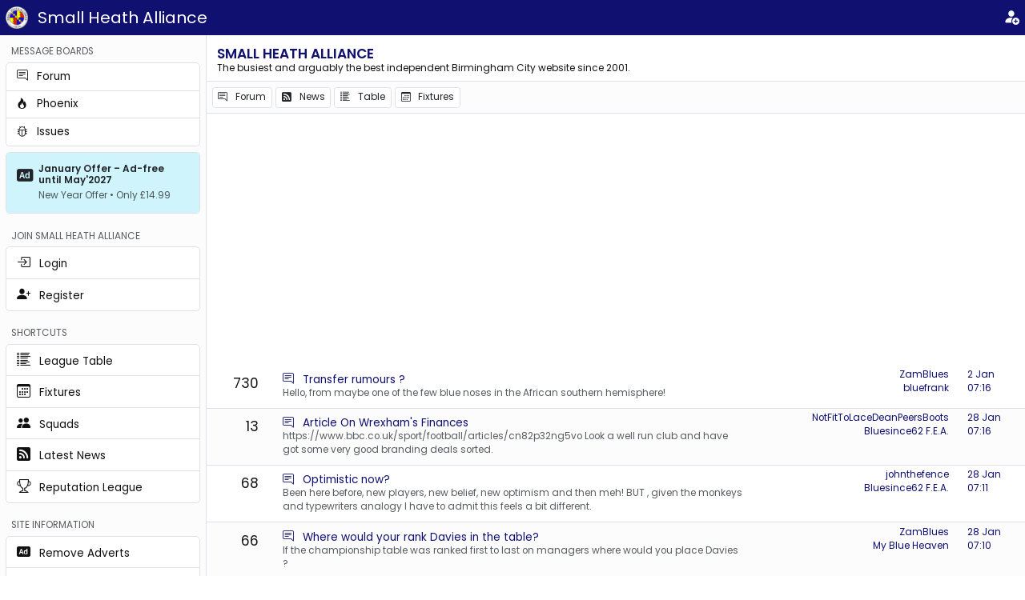

--- FILE ---
content_type: text/html; charset=UTF-8
request_url: https://www.smallheathalliance.com/read.php?1,3283592,page=1
body_size: 14061
content:
<!DOCTYPE html>
<html lang="en" data-bs-theme="light" style="font-size: 0.85rem;">

<head>
		<title>Small Heath Alliance :: Forum</title>
		<meta name="description" content="The busiest and best Birmingham City fan forum on the internet. Primarily aimed at adults, conversation here can be robust at times, sign up today and make your views heard." />

						<link rel="alternate" type="application/rss+xml" title="Birmingham City FC News" href="https://www.smallheathalliance.com/news_feed.php" />


		<meta name="verify-v1" content="hMra7tpVOllNKmAEZKSf1SwotlrrExJUzzx+lnA8Qp4=" />
		<meta name="google-site-verification" content="J71pivF3gf99QzKZr_31Fw9cRRCdGj1ov8C9EqcYtIw" />

		<link rel="publisher" href="https://plus.google.com/b/108803289234107701946/" />
		<link rel="shortcut icon" href="https://www.smallheathalliance.com/templates/bootstrap/images/favicon.ico" type="image/x-icon" />

		<meta name="apple-mobile-web-app-capable" content="yes" />
		<meta name="apple-mobile-web-app-status-bar-style" content="black" />
		<meta name="mobile-web-app-capable" content="yes" />
		<meta name="theme-color" content="#101070" />
		<meta name="viewport" content="width=device-width, initial-scale=1, user-scalable=no" />
		<meta name="format-detection" content="telephone=no" />

		<link rel="apple-touch-icon" href="https://www.smallheathalliance.com/templates/bootstrap/images/sha-logo-128.png" />
		<link rel="apple-touch-icon-precomposed" href="https://www.smallheathalliance.com/templates/bootstrap/images/sha-logo-128.png" />
		<link rel="icon" sizes="192x192" href="https://www.smallheathalliance.com/templates/bootstrap/images/sha-logo-192.png" />
		<link rel="manifest" href="/manifest.json" />

		<link rel="stylesheet" href="/assets/css/bootstrap.min.css?1178133306">
		<link rel="stylesheet" href="https://cdn.jsdelivr.net/npm/bootstrap-icons@1.11.3/font/bootstrap-icons.css">
		<style>
			.bi-forum-1::before { content: "\f25c"; }
			.bi-forum-22::before { content: "\f7f6"; }
			.bi-forum-19::before { content: "\f41e"; }
			.bi-forum-8::before { content: "\f17a"; }
			.bi-forum-9::before { content: "\f2e0"; }
			.bi-forum-10::before { content: "\F5A3"; }
			.bi-forum-2::before { content: "\f4d0"; }
			.bi-forum-12::before { content: "\f1dc"; }
						
			/* Member Mentions Styling */
			.member-mention {
				color: #0066cc !important;
				text-decoration: none;
				font-weight: 500;
				padding: 2px 6px;
				border-radius: 3px;
				background-color: rgba(0, 102, 204, 0.1);
				border: 1px solid rgba(0, 102, 204, 0.2);
				transition: all 0.2s ease;
			}

			.member-mention:hover {
				color: #004499 !important;
				background-color: rgba(0, 102, 204, 0.2);
				text-decoration: none;
				transform: translateY(-1px);
			}

			.member-mention:focus {
				outline: 2px solid rgba(0, 102, 204, 0.5);
				outline-offset: 2px;
			}

			/* Dark theme support */
			@media (prefers-color-scheme: dark) {
				.member-mention {
					color: #66aaff !important;
					background-color: rgba(102, 170, 255, 0.1);
					border-color: rgba(102, 170, 255, 0.2);
				}
				
				.member-mention:hover {
					color: #88bbff !important;
					background-color: rgba(102, 170, 255, 0.2);
				}
			}

			/* Tweet Embed Styling */
			.tweet-embed {
				margin: 15px 0;
				max-width: 550px;
			}

			.tweet-embed blockquote {
				margin: 0 !important;
			}

			/* Hide tweet embeds inside quoted posts */
			blockquote .tweet-embed {
				display: none;
			}
		</style>
					<script src="https://www.smallheathalliance.com/templates/bootstrap/js/ads.js"></script>
			<script async src="//pagead2.googlesyndication.com/pagead/js/adsbygoogle.js"></script>
			<script async src="https://fundingchoicesmessages.google.com/i/pub-8378908913344260?ers=1" nonce="4cKGCocW02iTFRBZWcOjLQ"></script>
			<script nonce="4cKGCocW02iTFRBZWcOjLQ">
				(
					function() {
						function signalGooglefcPresent() {
							if (!window.frames['googlefcPresent']) {
								if (document.body) {
									const iframe = document.createElement('iframe');
									iframe.style = 'width: 0; height: 0; border: none; z-index: -1000; left: -1000px; top: -1000px;';
									iframe.style.display = 'none';
									iframe.name = 'googlefcPresent';
									document.body.appendChild(iframe);
								} else {
									setTimeout(signalGooglefcPresent, 0);
								}
							}
						}
						signalGooglefcPresent();
					}
				)();
			</script>
				<script type="text/javascript">
			 
(adsbygoogle = window.adsbygoogle || []).push({
    google_ad_client: "ca-pub-8378908913344260",
    enable_page_level_ads: true,
		overlays: { bottom: true }
});

window.addEventListener('DOMContentLoaded', function() {
  if (window.shad !== 'ea4aec12-bab1-44c8-80cb-8e0543c5206a') {
    var add0 = document.getElementById('add0-87366016-fe5a-46f7-958a-d15d5dd09064');
    if (add0) {
      add0.innerHTML = '<div class="nice-87366016-fe5a-46f7-958a-d15d5dd09064">'
        + '<h4>Small Heath Alliance would not exist without advertising revenue.</h4>'
        + '<p>If you are a regular visitor you can subscribe to our "Ad Free" option if you really don\'t like adverts.</p>'
        + '<p><a class="button" href="/donate.php">Click here to find out more</a></p>'
        + '</div>';
    }
    
    // Remove additional ad slots
    var adIds = ['add1', 'add2', 'add3', 'add4', 'add5', 'add6', 'add7', 'add8', 'add9'];
    adIds.forEach(function(id) {
      var element = document.getElementById(id + '-87366016-fe5a-46f7-958a-d15d5dd09064');
      if (element) {
        element.remove();
      }
    });
  }
});	
		</script>
			<script>
		if ('serviceWorker' in navigator) {
			window.addEventListener('load', function() {
				navigator.serviceWorker.register('/js/service-worker.js').then(function(registration) {
					registration.update();
					console.log('ServiceWorker registered');
				}, function(err) {
					console.log('ServiceWorker registration failed: ', err);
				});
			});
		}
	</script>
	<!-- Global site tag (gtag.js) - Google Analytics -->
<script async src="https://www.googletagmanager.com/gtag/js?id=UA-5234137-2"></script>
<script>
  window.dataLayer = window.dataLayer || [];
  function gtag(){dataLayer.push(arguments);}
  gtag('js', new Date());
  gtag('config', 'UA-5234137-2');
</script></head>

<body>

<header id="site-header" class="sticky-top bg-primary p-2 d-flex justify-content-between align-items-center">
    <h1 class="h5 m-0 p-0">
        <img id="sha-logo" class="align-middle" alt="Small Heath Alliance :: Independent Birmingham City Football Club Website" title="" width="28" height="28" src="[data-uri]" />
        <a href="/" class="d-inline d-lg-none text-white fs-4 align-middle ms-2 text-decoration-none">SHA</a>
        <a href="/" class="d-none d-lg-inline text-white fs-4 align-middle ms-2 text-decoration-none">Small Heath Alliance</a>
    </h1>
            <nav class="d-flex align-items-center gap-3">
            <a href="/login.php" data-rel="login" class="text-white" aria-label="Login"><i class="bi bi-person-fill-add fs-4"></i></a>
        </nav>
    </header>
<div class="d-flex">
	<nav class="offcanvas-lg offcanvas-start bg-light-subtle border-end min-vh-lg-100" tabindex="-1" id="menu">
    <header class="offcanvas-header border-bottom d-lg-none py-2 bg-primary text-white">
        <h5 class="m-0 p-0">
            <img class="align-middle" data-bs-dismiss="offcanvas" data-bs-target="#menu" alt="Small Heath Alliance :: Independent Birmingham City Football Club Website" title="" width="28" height="28" src="[data-uri]" />
            <a href="/" class="d-inline d-lg-none text-white fs-4 align-middle ms-2 text-decoration-none">SHA</a>
            <a href="/" class="d-none d-lg-inline text-white fs-4 align-middle ms-2 text-decoration-none">Small Heath Alliance</a>
        </h5>
        <span class="text-white" data-bs-dismiss="offcanvas" data-bs-target="#menu"><i class="bi bi-x fs-5"></i></span>
    </header>
    <div class="offcanvas-body d-lg-block p-lg-2">
        <section class="mt-2">
            <h2 class="small text-uppercase text-muted ps-2">Message Boards</h2>
            <div class="list-group bg-body bg-opacity-75">
                                    <a class="list-group-item list-group-item-action w-100 text-truncate d-flex justify-content-between" href="https://www.smallheathalliance.com/list.php?1" data-rel="message-list">
                        <span title="Forum">
                            <i class="bi bi-forum-1"></i>
                            <span class="ms-2">Forum</span>
                        </span>

                                                    <span>&nbsp;</span>
                                            </a>
                                    <a class="list-group-item list-group-item-action w-100 text-truncate d-flex justify-content-between" href="https://www.smallheathalliance.com/list.php?22" data-rel="message-list">
                        <span title="Phoenix">
                            <i class="bi bi-forum-22"></i>
                            <span class="ms-2">Phoenix</span>
                        </span>

                                                    <span>&nbsp;</span>
                                            </a>
                                    <a class="list-group-item list-group-item-action w-100 text-truncate d-flex justify-content-between" href="https://www.smallheathalliance.com/list.php?12" data-rel="message-list">
                        <span title="Issues">
                            <i class="bi bi-forum-12"></i>
                            <span class="ms-2">Issues</span>
                        </span>

                                                    <span>&nbsp;</span>
                                            </a>
                            </div>
        </section>

                <section class="mt-2">
            <a href="/ad-free.php" class="text-decoration-none">
                <div class="card border">
                    <div class="card-body p-3 bg-info-subtle">
                        <div class="d-flex align-items-start">
                            <i class="bi bi-badge-ad-fill text-body fs-4 me-2"></i>
                            <div class="flex-grow-1">
                                <h6 class="card-title fw-bold mb-1 small text-body">January Offer – Ad-free until May'2027</h6>
                                <p class="card-text small text-muted mb-0">New Year Offer • Only £14.99</p>
                            </div>
                        </div>
                    </div>
                </div>
            </a>
        </section>
        
                <section class="mt-4">
            <h2 class="small text-uppercase text-muted ps-2">Join Small Heath Alliance</h2>
            <div class="list-group bg-body bg-opacity-75">
                <a class="list-group-item list-group-item-action w-100 text-truncate" href="/login.php">
                    <i class="bi bi-box-arrow-in-right fs-5"></i>
                    <span class="ms-2 fs-6">Login</span>
                </a>
                <a class="list-group-item list-group-item-action w-100 text-truncate" href="/register.php">
                    <i class="bi bi-person-plus-fill fs-5"></i>
                    <span class="ms-2 fs-6">Register</span>
                </a>
            </div>
        </section>
        
        
        <section class="my-4">
            <h2 class="small text-uppercase text-muted ps-2">Shortcuts</h2>
            <div class="list-group bg-body bg-opacity-75">
                <a class="list-group-item list-group-item-action w-100 text-truncate" href="/league-table.php" data-rel="table">
                    <i class="bi bi-list-columns-reverse fs-5"></i>
                    <span class="ms-2 fs-6">League Table</span>
                </a>
                <a class="list-group-item list-group-item-action w-100 text-truncate" href="/results.php" data-rel="settings">
                    <i class="bi bi-calendar3 fs-5"></i>
                    <span class="ms-2 fs-6">Fixtures</span>
                </a>
                <a class="list-group-item list-group-item-action w-100 text-truncate" href="/squad.php" data-rel="squad">
                    <i class="bi bi-people-fill fs-5"></i>
                    <span class="ms-2 fs-6">Squads</span>
                </a>
                <a class="list-group-item list-group-item-action w-100 text-truncate" href="/news.php" data-rel="news">
                    <i class="bi bi-rss-fill fs-5"></i>
                    <span class="ms-2 fs-6">Latest News</span>
                </a>
                                
                                <a class="list-group-item list-group-item-action w-100 text-truncate" href="/reputation-league.php" data-rel="reputation">
                    <i class="bi bi-trophy fs-5"></i>
                    <span class="ms-2 fs-6">Reputation League</span>
                </a>
            </div>
        </section>

        
        <section class="mb-4">
            <h2 class="small text-uppercase text-muted ps-2">Site Information</h2>
            <div class="list-group bg-body bg-opacity-75">
                <a class="list-group-item list-group-item-action w-100 text-truncate" href="/ad-free.php">
                    <i class="bi bi-badge-ad-fill fs-5"></i>
                    <span class="ms-2 fs-6">Remove Adverts</span>
                </a>
                <a class="list-group-item list-group-item-action w-100 text-truncate" href="/cookies.php">
                    <i class="bi bi-shield-lock fs-5"></i>
                    <span class="ms-2 fs-6">Privacy &#38; Data Protection</span>
                </a>
                <a class="list-group-item list-group-item-action w-100 text-truncate" href="/copyright.php">
                    <i class="bi bi-c-circle fs-5"></i>
                    <span class="ms-2 fs-6">Small Heath Alliance</span>
                </a>
            </div>
        </section>

        <ul class="small text-uppercase text-muted">
            <li>2026-01-29 07:18:45 +00:00</li>
            <li>3.144.154.76</li>
        </ul>

    </div>
</nav>	<main class="container-fluid p-0">
			

<div class="alert alert-danger" role="alert">
    <i class="bi bi-exclamation-triangle me-2"></i>
    <strong>Error:</strong> Sorry, the message you have requested could not be found.</div>
<script>
    window.onload = function() {
        setTimeout(function() {
        document.location.href = '/';
        }, 1000);
    };  
</script>
	<blockquote id="add1-87366016-fe5a-46f7-958a-d15d5dd09064">
		<div><div class="container">
    <div class="row justify-content-center">
        <div class="col-12 col-lg-10">
            <div class="text-center my-3">
                <ins class="adsbygoogle"
                     style="display:block;max-width:970px;margin:0 auto;"
                     data-ad-client="ca-pub-8378908913344260"
                     data-ad-slot="5401053399"
                     data-ad-format="auto"
                     data-full-width-responsive="true"></ins>
                <script>(adsbygoogle = window.adsbygoogle || []).push({});</script>
            </div>
        </div>
    </div>
</div></div>
	</blockquote>

</main>
</div>

<!-- Member Search Modal -->
<div class="modal fade" id="memberSearchModal" tabindex="-1" aria-labelledby="memberSearchModalLabel" aria-hidden="true">
	<div class="modal-dialog modal-lg">
		<div class="modal-content">
			<div class="modal-header">
				<h5 class="modal-title" id="memberSearchModalLabel">
					<i class="bi bi-person-plus me-2"></i>
					Mention Member
				</h5>
				<button type="button" class="btn-close" data-bs-dismiss="modal" aria-label="Close"></button>
			</div>
			<div class="modal-body">
				<div class="mb-3">
					<label for="memberSearchInput" class="form-label">Search for a member:</label>
					<input type="text" class="form-control" id="memberSearchInput" 
						placeholder="Type at least 2 characters to search..." autocomplete="off">
				</div>
				<div id="memberSearchResults" class="list-group" style="max-height: 300px; overflow-y: auto;">
					<!-- Search results will be populated here -->
				</div>
				<div id="memberSearchMessage" class="text-muted text-center py-4" style="display: none;">
					Start typing to search for members...
				</div>
			</div>
		</div>
	</div>
</div>

<script src="https://cdn.jsdelivr.net/npm/bootstrap@5.3.3/dist/js/bootstrap.bundle.min.js"></script>
<script src="/assets/js/init.js?568566887"></script>
<style>
	
	:root[data-bs-theme="dark"] {
		--bs-danger-rgb: 240, 64, 64;
		--bs-danger: #f04040;
		--bs-success-rgb: 64, 240, 64;
		--bs-success: #40f040;
	}


	.card-body blockquote {
		border-left: 0.15rem solid #101070;
		padding-left: 1rem;
		margin-left: 0;
		margin-top: 1rem;
	}

	.card-body blockquote blockquote {
		display: none;
	}	
</style>
</body>
</html>

--- FILE ---
content_type: text/html; charset=utf-8
request_url: https://www.google.com/recaptcha/api2/aframe
body_size: 267
content:
<!DOCTYPE HTML><html><head><meta http-equiv="content-type" content="text/html; charset=UTF-8"></head><body><script nonce="3pSSrGhIJW1Uz14u7Eipww">/** Anti-fraud and anti-abuse applications only. See google.com/recaptcha */ try{var clients={'sodar':'https://pagead2.googlesyndication.com/pagead/sodar?'};window.addEventListener("message",function(a){try{if(a.source===window.parent){var b=JSON.parse(a.data);var c=clients[b['id']];if(c){var d=document.createElement('img');d.src=c+b['params']+'&rc='+(localStorage.getItem("rc::a")?sessionStorage.getItem("rc::b"):"");window.document.body.appendChild(d);sessionStorage.setItem("rc::e",parseInt(sessionStorage.getItem("rc::e")||0)+1);localStorage.setItem("rc::h",'1769671128268');}}}catch(b){}});window.parent.postMessage("_grecaptcha_ready", "*");}catch(b){}</script></body></html>

--- FILE ---
content_type: text/html; charset=UTF-8
request_url: https://www.smallheathalliance.com/
body_size: 18027
content:
<!DOCTYPE html>
<html lang="en" data-bs-theme="light" style="font-size: 0.85rem;">

<head>
		<title>Small Heath Alliance :: Independent Birmingham City Football Club Website</title>
		<meta name="description" content="" />

						<link rel="alternate" type="application/rss+xml" title="Birmingham City FC News" href="https://www.smallheathalliance.com/news_feed.php" />


		<meta name="verify-v1" content="hMra7tpVOllNKmAEZKSf1SwotlrrExJUzzx+lnA8Qp4=" />
		<meta name="google-site-verification" content="J71pivF3gf99QzKZr_31Fw9cRRCdGj1ov8C9EqcYtIw" />

		<link rel="publisher" href="https://plus.google.com/b/108803289234107701946/" />
		<link rel="shortcut icon" href="https://www.smallheathalliance.com/templates/bootstrap/images/favicon.ico" type="image/x-icon" />

		<meta name="apple-mobile-web-app-capable" content="yes" />
		<meta name="apple-mobile-web-app-status-bar-style" content="black" />
		<meta name="mobile-web-app-capable" content="yes" />
		<meta name="theme-color" content="#101070" />
		<meta name="viewport" content="width=device-width, initial-scale=1, user-scalable=no" />
		<meta name="format-detection" content="telephone=no" />

		<link rel="apple-touch-icon" href="https://www.smallheathalliance.com/templates/bootstrap/images/sha-logo-128.png" />
		<link rel="apple-touch-icon-precomposed" href="https://www.smallheathalliance.com/templates/bootstrap/images/sha-logo-128.png" />
		<link rel="icon" sizes="192x192" href="https://www.smallheathalliance.com/templates/bootstrap/images/sha-logo-192.png" />
		<link rel="manifest" href="/manifest.json" />

		<link rel="stylesheet" href="/assets/css/bootstrap.min.css?1178133306">
		<link rel="stylesheet" href="https://cdn.jsdelivr.net/npm/bootstrap-icons@1.11.3/font/bootstrap-icons.css">
		<style>
			.bi-forum-1::before { content: "\f25c"; }
			.bi-forum-22::before { content: "\f7f6"; }
			.bi-forum-19::before { content: "\f41e"; }
			.bi-forum-8::before { content: "\f17a"; }
			.bi-forum-9::before { content: "\f2e0"; }
			.bi-forum-10::before { content: "\F5A3"; }
			.bi-forum-2::before { content: "\f4d0"; }
			.bi-forum-12::before { content: "\f1dc"; }
						
			/* Member Mentions Styling */
			.member-mention {
				color: #0066cc !important;
				text-decoration: none;
				font-weight: 500;
				padding: 2px 6px;
				border-radius: 3px;
				background-color: rgba(0, 102, 204, 0.1);
				border: 1px solid rgba(0, 102, 204, 0.2);
				transition: all 0.2s ease;
			}

			.member-mention:hover {
				color: #004499 !important;
				background-color: rgba(0, 102, 204, 0.2);
				text-decoration: none;
				transform: translateY(-1px);
			}

			.member-mention:focus {
				outline: 2px solid rgba(0, 102, 204, 0.5);
				outline-offset: 2px;
			}

			/* Dark theme support */
			@media (prefers-color-scheme: dark) {
				.member-mention {
					color: #66aaff !important;
					background-color: rgba(102, 170, 255, 0.1);
					border-color: rgba(102, 170, 255, 0.2);
				}
				
				.member-mention:hover {
					color: #88bbff !important;
					background-color: rgba(102, 170, 255, 0.2);
				}
			}

			/* Tweet Embed Styling */
			.tweet-embed {
				margin: 15px 0;
				max-width: 550px;
			}

			.tweet-embed blockquote {
				margin: 0 !important;
			}

			/* Hide tweet embeds inside quoted posts */
			blockquote .tweet-embed {
				display: none;
			}
		</style>
					<script src="https://www.smallheathalliance.com/templates/bootstrap/js/ads.js"></script>
			<script async src="//pagead2.googlesyndication.com/pagead/js/adsbygoogle.js"></script>
			<script async src="https://fundingchoicesmessages.google.com/i/pub-8378908913344260?ers=1" nonce="4cKGCocW02iTFRBZWcOjLQ"></script>
			<script nonce="4cKGCocW02iTFRBZWcOjLQ">
				(
					function() {
						function signalGooglefcPresent() {
							if (!window.frames['googlefcPresent']) {
								if (document.body) {
									const iframe = document.createElement('iframe');
									iframe.style = 'width: 0; height: 0; border: none; z-index: -1000; left: -1000px; top: -1000px;';
									iframe.style.display = 'none';
									iframe.name = 'googlefcPresent';
									document.body.appendChild(iframe);
								} else {
									setTimeout(signalGooglefcPresent, 0);
								}
							}
						}
						signalGooglefcPresent();
					}
				)();
			</script>
				<script type="text/javascript">
			 
(adsbygoogle = window.adsbygoogle || []).push({
    google_ad_client: "ca-pub-8378908913344260",
    enable_page_level_ads: true,
		overlays: { bottom: true }
});

window.addEventListener('DOMContentLoaded', function() {
  if (window.shad !== 'ea4aec12-bab1-44c8-80cb-8e0543c5206a') {
    var add0 = document.getElementById('add0-d2c05788-39ba-479f-8bfa-a27ab83fea5f');
    if (add0) {
      add0.innerHTML = '<div class="nice-d2c05788-39ba-479f-8bfa-a27ab83fea5f">'
        + '<h4>Small Heath Alliance would not exist without advertising revenue.</h4>'
        + '<p>If you are a regular visitor you can subscribe to our "Ad Free" option if you really don\'t like adverts.</p>'
        + '<p><a class="button" href="/donate.php">Click here to find out more</a></p>'
        + '</div>';
    }
    
    // Remove additional ad slots
    var adIds = ['add1', 'add2', 'add3', 'add4', 'add5', 'add6', 'add7', 'add8', 'add9'];
    adIds.forEach(function(id) {
      var element = document.getElementById(id + '-d2c05788-39ba-479f-8bfa-a27ab83fea5f');
      if (element) {
        element.remove();
      }
    });
  }
});	
		</script>
			<script>
		if ('serviceWorker' in navigator) {
			window.addEventListener('load', function() {
				navigator.serviceWorker.register('/js/service-worker.js').then(function(registration) {
					registration.update();
					console.log('ServiceWorker registered');
				}, function(err) {
					console.log('ServiceWorker registration failed: ', err);
				});
			});
		}
	</script>
	<!-- Global site tag (gtag.js) - Google Analytics -->
<script async src="https://www.googletagmanager.com/gtag/js?id=UA-5234137-2"></script>
<script>
  window.dataLayer = window.dataLayer || [];
  function gtag(){dataLayer.push(arguments);}
  gtag('js', new Date());
  gtag('config', 'UA-5234137-2');
</script></head>

<body>

<header id="site-header" class="sticky-top bg-primary p-2 d-flex justify-content-between align-items-center">
    <h1 class="h5 m-0 p-0">
        <img id="sha-logo" class="align-middle" alt="Small Heath Alliance :: Independent Birmingham City Football Club Website" title="" width="28" height="28" src="[data-uri]" />
        <a href="/" class="d-inline d-lg-none text-white fs-4 align-middle ms-2 text-decoration-none">SHA</a>
        <a href="/" class="d-none d-lg-inline text-white fs-4 align-middle ms-2 text-decoration-none">Small Heath Alliance</a>
    </h1>
            <nav class="d-flex align-items-center gap-3">
            <a href="/login.php" data-rel="login" class="text-white" aria-label="Login"><i class="bi bi-person-fill-add fs-4"></i></a>
        </nav>
    </header>
<div class="d-flex">
	<nav class="offcanvas-lg offcanvas-start bg-light-subtle border-end min-vh-lg-100" tabindex="-1" id="menu">
    <header class="offcanvas-header border-bottom d-lg-none py-2 bg-primary text-white">
        <h5 class="m-0 p-0">
            <img class="align-middle" data-bs-dismiss="offcanvas" data-bs-target="#menu" alt="Small Heath Alliance :: Independent Birmingham City Football Club Website" title="" width="28" height="28" src="[data-uri]" />
            <a href="/" class="d-inline d-lg-none text-white fs-4 align-middle ms-2 text-decoration-none">SHA</a>
            <a href="/" class="d-none d-lg-inline text-white fs-4 align-middle ms-2 text-decoration-none">Small Heath Alliance</a>
        </h5>
        <span class="text-white" data-bs-dismiss="offcanvas" data-bs-target="#menu"><i class="bi bi-x fs-5"></i></span>
    </header>
    <div class="offcanvas-body d-lg-block p-lg-2">
        <section class="mt-2">
            <h2 class="small text-uppercase text-muted ps-2">Message Boards</h2>
            <div class="list-group bg-body bg-opacity-75">
                                    <a class="list-group-item list-group-item-action w-100 text-truncate d-flex justify-content-between" href="https://www.smallheathalliance.com/list.php?1" data-rel="message-list">
                        <span title="Forum">
                            <i class="bi bi-forum-1"></i>
                            <span class="ms-2">Forum</span>
                        </span>

                                                    <span>&nbsp;</span>
                                            </a>
                                    <a class="list-group-item list-group-item-action w-100 text-truncate d-flex justify-content-between" href="https://www.smallheathalliance.com/list.php?22" data-rel="message-list">
                        <span title="Phoenix">
                            <i class="bi bi-forum-22"></i>
                            <span class="ms-2">Phoenix</span>
                        </span>

                                                    <span>&nbsp;</span>
                                            </a>
                                    <a class="list-group-item list-group-item-action w-100 text-truncate d-flex justify-content-between" href="https://www.smallheathalliance.com/list.php?12" data-rel="message-list">
                        <span title="Issues">
                            <i class="bi bi-forum-12"></i>
                            <span class="ms-2">Issues</span>
                        </span>

                                                    <span>&nbsp;</span>
                                            </a>
                            </div>
        </section>

                <section class="mt-2">
            <a href="/ad-free.php" class="text-decoration-none">
                <div class="card border">
                    <div class="card-body p-3 bg-info-subtle">
                        <div class="d-flex align-items-start">
                            <i class="bi bi-badge-ad-fill text-body fs-4 me-2"></i>
                            <div class="flex-grow-1">
                                <h6 class="card-title fw-bold mb-1 small text-body">January Offer – Ad-free until May'2027</h6>
                                <p class="card-text small text-muted mb-0">New Year Offer • Only £14.99</p>
                            </div>
                        </div>
                    </div>
                </div>
            </a>
        </section>
        
                <section class="mt-4">
            <h2 class="small text-uppercase text-muted ps-2">Join Small Heath Alliance</h2>
            <div class="list-group bg-body bg-opacity-75">
                <a class="list-group-item list-group-item-action w-100 text-truncate" href="/login.php">
                    <i class="bi bi-box-arrow-in-right fs-5"></i>
                    <span class="ms-2 fs-6">Login</span>
                </a>
                <a class="list-group-item list-group-item-action w-100 text-truncate" href="/register.php">
                    <i class="bi bi-person-plus-fill fs-5"></i>
                    <span class="ms-2 fs-6">Register</span>
                </a>
            </div>
        </section>
        
        
        <section class="my-4">
            <h2 class="small text-uppercase text-muted ps-2">Shortcuts</h2>
            <div class="list-group bg-body bg-opacity-75">
                <a class="list-group-item list-group-item-action w-100 text-truncate" href="/league-table.php" data-rel="table">
                    <i class="bi bi-list-columns-reverse fs-5"></i>
                    <span class="ms-2 fs-6">League Table</span>
                </a>
                <a class="list-group-item list-group-item-action w-100 text-truncate" href="/results.php" data-rel="settings">
                    <i class="bi bi-calendar3 fs-5"></i>
                    <span class="ms-2 fs-6">Fixtures</span>
                </a>
                <a class="list-group-item list-group-item-action w-100 text-truncate" href="/squad.php" data-rel="squad">
                    <i class="bi bi-people-fill fs-5"></i>
                    <span class="ms-2 fs-6">Squads</span>
                </a>
                <a class="list-group-item list-group-item-action w-100 text-truncate" href="/news.php" data-rel="news">
                    <i class="bi bi-rss-fill fs-5"></i>
                    <span class="ms-2 fs-6">Latest News</span>
                </a>
                                
                                <a class="list-group-item list-group-item-action w-100 text-truncate" href="/reputation-league.php" data-rel="reputation">
                    <i class="bi bi-trophy fs-5"></i>
                    <span class="ms-2 fs-6">Reputation League</span>
                </a>
            </div>
        </section>

        
        <section class="mb-4">
            <h2 class="small text-uppercase text-muted ps-2">Site Information</h2>
            <div class="list-group bg-body bg-opacity-75">
                <a class="list-group-item list-group-item-action w-100 text-truncate" href="/ad-free.php">
                    <i class="bi bi-badge-ad-fill fs-5"></i>
                    <span class="ms-2 fs-6">Remove Adverts</span>
                </a>
                <a class="list-group-item list-group-item-action w-100 text-truncate" href="/cookies.php">
                    <i class="bi bi-shield-lock fs-5"></i>
                    <span class="ms-2 fs-6">Privacy &#38; Data Protection</span>
                </a>
                <a class="list-group-item list-group-item-action w-100 text-truncate" href="/copyright.php">
                    <i class="bi bi-c-circle fs-5"></i>
                    <span class="ms-2 fs-6">Small Heath Alliance</span>
                </a>
            </div>
        </section>

        <ul class="small text-uppercase text-muted">
            <li>2026-01-29 07:18:49 +00:00</li>
            <li>3.144.154.76</li>
        </ul>

    </div>
</nav>	<main class="container-fluid p-0">
			

<header id="page-header" class="p-3 pb-2  border-bottom sticky-top bg-body" style="z-index: 1019;">
	<h2 class="h5 m-0 fw-bold"><a class="text-decoration-none text-uppercase" href="/list.php?0" data-rel="forum">Small Heath Alliance</span></a></h2>
	<p class="small m-0">
		The busiest and arguably the best independent Birmingham City website since 2001.	</p>
</header>

<nav id="page-nav" class="bg-light-subtle  border-bottom mb-2 p-2 align-items-center sticky-top" style="z-index: 1018;">
	<a class="btn btn-sm border bg-body text-body" href="https://www.smallheathalliance.com/list.php?1" data-rel="message-list">
		<i class="bi bi-forum-1"></i>
		<span class="ms-2">Forum</span>
	</a>
	<a class="btn btn-sm border bg-body text-body" href="/news.php" data-rel="message-list">
		<i class="bi bi-rss-fill"></i>
		<span class="ms-2">News</span>			
	</a>
	<a class="btn btn-sm border bg-body text-body" href="/league-table.php" data-rel="message-list">
		<i class="bi bi-list-columns-reverse"></i>
		<span class="ms-2">Table</span>			
	</a>
	<a class="btn btn-sm border bg-body text-body" href="/results.php" data-rel="message-list">
		<i class="bi bi-calendar3"></i>
		<span class="ms-2">Fixtures</span>			
	</a>
</nav>



<section class="container-fluid mb-3">
					<aside class="row">
					<div class="col-12 row-d2c05788-39ba-479f-8bfa-a27ab83fea5f" id="add2-d2c05788-39ba-479f-8bfa-a27ab83fea5f" class="">
						<div><div class="container">
    <div class="row justify-content-center">
        <div class="col-12 col-lg-8">
            <div class="text-center my-3">
                <ins class="adsbygoogle"
                     style="display:block;max-width:728px;margin:0 auto;"
                     data-ad-client="ca-pub-8378908913344260"
                     data-ad-slot="5401053399"
                     data-ad-format="auto"
                     data-full-width-responsive="true"></ins>
                <script>(adsbygoogle = window.adsbygoogle || []).push({});</script>
            </div>
        </div>
    </div>
</div></div>
					</div>
				</aside>
						<article class="row py-1 border-bottom ">
				<div class="fs-5 p-2 pe-4 text-end align-middle col-2 order-2 col-lg-1 order-lg-1">730</div>
				<div class="align-middle py-2 col-10 order-1 col-lg-7 order-lg-2">
					<h4 class="fs-6 m-0" data-post-count="730" data-new="false">
						<a class="me-2 text-decoration-none " href="https://www.smallheathalliance.com/list.php?1" title="Forum" data-rel="message-list"><i class="bi bi-forum-1"></i></a>
						<a class="text-decoration-none  " href="https://www.smallheathalliance.com/read.php?1,3938460">Transfer rumours ?</a>
											</h4>
					<p class="small fw-normal text-muted m-0 d-none d-lg-block">
						Hello, from maybe one of the few blue noses in the African southern hemisphere!					</p>
				</div>
				<div class="col-9 col-lg-3 text-start text-lg-end order-3">
					<p class="small fw-normal text-muted m-0">
						<span class="text-uppercase text-muted d-lg-none">Started By</span>
						<a class="text-decoration-none " href="https://www.smallheathalliance.com/read.php?1,3938460"><span class="first-author">ZamBlues</span></a>
					</p>
					<p class="small fw-normal text-muted m-0">
												<span class="text-uppercase text-muted d-lg-none">Last Reply By</span>
						<a class="text-decoration-none " href="https://www.smallheathalliance.com/read.php?1,3938460,3959995#msg-3959995"><span class="last-author">bluefrank</span></a>
											</p>
				</div>
				<div class="col-3 col-lg-1 text-end text-lg-start ps-3 order-4">
					<p class="small fw-normal text-muted m-0">
						<a class="text-decoration-none " href="https://www.smallheathalliance.com/read.php?1,3938460"><span class="first-time" data-timetype="date"> 2 Jan</span></a>
					</p>
					<p class="small fw-normal text-muted m-0">
						<a class="text-decoration-none " href="https://www.smallheathalliance.com/read.php?1,3938460,3959995#msg-3959995"> <span class="last-time" data-timetype="time">07:16</span></a>					</p>
				</div>
			</article>
				<article class="row py-1 border-bottom bg-light-subtle">
				<div class="fs-5 p-2 pe-4 text-end align-middle col-2 order-2 col-lg-1 order-lg-1">13</div>
				<div class="align-middle py-2 col-10 order-1 col-lg-7 order-lg-2">
					<h4 class="fs-6 m-0" data-post-count="13" data-new="false">
						<a class="me-2 text-decoration-none alt" href="https://www.smallheathalliance.com/list.php?1" title="Forum" data-rel="message-list"><i class="bi bi-forum-1"></i></a>
						<a class="text-decoration-none  alt" href="https://www.smallheathalliance.com/read.php?1,3959644">Article On Wrexham's Finances</a>
											</h4>
					<p class="small fw-normal text-muted m-0 d-none d-lg-block">
						https://www.bbc.co.uk/sport/football/articles/cn82p32ng5vo  Look a well run club and have got some very good branding deals sorted.					</p>
				</div>
				<div class="col-9 col-lg-3 text-start text-lg-end order-3">
					<p class="small fw-normal text-muted m-0">
						<span class="text-uppercase text-muted d-lg-none">Started By</span>
						<a class="text-decoration-none alt" href="https://www.smallheathalliance.com/read.php?1,3959644"><span class="first-author">NotFitToLaceDeanPeersBoots</span></a>
					</p>
					<p class="small fw-normal text-muted m-0">
												<span class="text-uppercase text-muted d-lg-none">Last Reply By</span>
						<a class="text-decoration-none alt" href="https://www.smallheathalliance.com/read.php?1,3959644,3959994#msg-3959994"><span class="last-author">Bluesince62 F.E.A.</span></a>
											</p>
				</div>
				<div class="col-3 col-lg-1 text-end text-lg-start ps-3 order-4">
					<p class="small fw-normal text-muted m-0">
						<a class="text-decoration-none alt" href="https://www.smallheathalliance.com/read.php?1,3959644"><span class="first-time" data-timetype="date">28 Jan</span></a>
					</p>
					<p class="small fw-normal text-muted m-0">
						<a class="text-decoration-none alt" href="https://www.smallheathalliance.com/read.php?1,3959644,3959994#msg-3959994"> <span class="last-time" data-timetype="time">07:16</span></a>					</p>
				</div>
			</article>
				<article class="row py-1 border-bottom ">
				<div class="fs-5 p-2 pe-4 text-end align-middle col-2 order-2 col-lg-1 order-lg-1">68</div>
				<div class="align-middle py-2 col-10 order-1 col-lg-7 order-lg-2">
					<h4 class="fs-6 m-0" data-post-count="68" data-new="false">
						<a class="me-2 text-decoration-none " href="https://www.smallheathalliance.com/list.php?1" title="Forum" data-rel="message-list"><i class="bi bi-forum-1"></i></a>
						<a class="text-decoration-none  " href="https://www.smallheathalliance.com/read.php?1,3959344">Optimistic now?</a>
											</h4>
					<p class="small fw-normal text-muted m-0 d-none d-lg-block">
						Been here before, new players, new belief, new optimism and then meh!  BUT , given the monkeys and typewriters analogy l have to admit this feels a bit different.					</p>
				</div>
				<div class="col-9 col-lg-3 text-start text-lg-end order-3">
					<p class="small fw-normal text-muted m-0">
						<span class="text-uppercase text-muted d-lg-none">Started By</span>
						<a class="text-decoration-none " href="https://www.smallheathalliance.com/read.php?1,3959344"><span class="first-author">johnthefence</span></a>
					</p>
					<p class="small fw-normal text-muted m-0">
												<span class="text-uppercase text-muted d-lg-none">Last Reply By</span>
						<a class="text-decoration-none " href="https://www.smallheathalliance.com/read.php?1,3959344,3959993#msg-3959993"><span class="last-author">Bluesince62 F.E.A.</span></a>
											</p>
				</div>
				<div class="col-3 col-lg-1 text-end text-lg-start ps-3 order-4">
					<p class="small fw-normal text-muted m-0">
						<a class="text-decoration-none " href="https://www.smallheathalliance.com/read.php?1,3959344"><span class="first-time" data-timetype="date">28 Jan</span></a>
					</p>
					<p class="small fw-normal text-muted m-0">
						<a class="text-decoration-none " href="https://www.smallheathalliance.com/read.php?1,3959344,3959993#msg-3959993"> <span class="last-time" data-timetype="time">07:11</span></a>					</p>
				</div>
			</article>
				<article class="row py-1 border-bottom bg-light-subtle">
				<div class="fs-5 p-2 pe-4 text-end align-middle col-2 order-2 col-lg-1 order-lg-1">66</div>
				<div class="align-middle py-2 col-10 order-1 col-lg-7 order-lg-2">
					<h4 class="fs-6 m-0" data-post-count="66" data-new="false">
						<a class="me-2 text-decoration-none alt" href="https://www.smallheathalliance.com/list.php?1" title="Forum" data-rel="message-list"><i class="bi bi-forum-1"></i></a>
						<a class="text-decoration-none  alt" href="https://www.smallheathalliance.com/read.php?1,3959471">Where would your rank Davies in the table?</a>
											</h4>
					<p class="small fw-normal text-muted m-0 d-none d-lg-block">
						If the championship table was ranked first to last on managers where would you place Davies ?					</p>
				</div>
				<div class="col-9 col-lg-3 text-start text-lg-end order-3">
					<p class="small fw-normal text-muted m-0">
						<span class="text-uppercase text-muted d-lg-none">Started By</span>
						<a class="text-decoration-none alt" href="https://www.smallheathalliance.com/read.php?1,3959471"><span class="first-author">ZamBlues</span></a>
					</p>
					<p class="small fw-normal text-muted m-0">
												<span class="text-uppercase text-muted d-lg-none">Last Reply By</span>
						<a class="text-decoration-none alt" href="https://www.smallheathalliance.com/read.php?1,3959471,3959992#msg-3959992"><span class="last-author">My Blue Heaven</span></a>
											</p>
				</div>
				<div class="col-3 col-lg-1 text-end text-lg-start ps-3 order-4">
					<p class="small fw-normal text-muted m-0">
						<a class="text-decoration-none alt" href="https://www.smallheathalliance.com/read.php?1,3959471"><span class="first-time" data-timetype="date">28 Jan</span></a>
					</p>
					<p class="small fw-normal text-muted m-0">
						<a class="text-decoration-none alt" href="https://www.smallheathalliance.com/read.php?1,3959471,3959992#msg-3959992"> <span class="last-time" data-timetype="time">07:10</span></a>					</p>
				</div>
			</article>
				<article class="row py-1 border-bottom ">
				<div class="fs-5 p-2 pe-4 text-end align-middle col-2 order-2 col-lg-1 order-lg-1">1</div>
				<div class="align-middle py-2 col-10 order-1 col-lg-7 order-lg-2">
					<h4 class="fs-6 m-0"  data-new="false">
						<a class="me-2 text-decoration-none text-success" href="https://www.smallheathalliance.com/list.php?1" title="Forum" data-rel="message-list"><i class="bi bi-forum-1"></i></a>
						<a class="text-decoration-none  text-success" href="https://www.smallheathalliance.com/read.php?1,3959990">Chris Davies can name mouth-watering Birmingham City XI as Tom Wagner comes up with transfer goods</a>
											</h4>
					<p class="small fw-normal text-muted m-0 d-none d-lg-block">
						Birmingham City have made big waves in the January transfer window - and there's still five days to go  [www.birminghammail.co.uk]					</p>
				</div>
				<div class="col-9 col-lg-3 text-start text-lg-end order-3">
					<p class="small fw-normal text-muted m-0">
						<span class="text-uppercase text-muted d-lg-none">Started By</span>
						<a class="text-decoration-none text-success" href="https://www.smallheathalliance.com/read.php?1,3959990"><span class="first-author">Birmingham Mail</span></a>
					</p>
					<p class="small fw-normal text-muted m-0">
												<span class="text-uppercase text-muted d-lg-none">Last Reply By</span>
						<a class="text-decoration-none text-success" href="https://www.smallheathalliance.com/read.php?1,3959990,3959990#msg-3959990"><span class="last-author">Birmingham Mail</span></a>
											</p>
				</div>
				<div class="col-3 col-lg-1 text-end text-lg-start ps-3 order-4">
					<p class="small fw-normal text-muted m-0">
						<a class="text-decoration-none text-success" href="https://www.smallheathalliance.com/read.php?1,3959990"><span class="first-time" data-timetype="time">06:00</span></a>
					</p>
					<p class="small fw-normal text-muted m-0">
						<a class="text-decoration-none text-success" href="https://www.smallheathalliance.com/read.php?1,3959990,3959990#msg-3959990"> <span class="last-time" data-timetype="time">06:00</span></a>					</p>
				</div>
			</article>
				<article class="row py-1 border-bottom bg-light-subtle">
				<div class="fs-5 p-2 pe-4 text-end align-middle col-2 order-2 col-lg-1 order-lg-1">15</div>
				<div class="align-middle py-2 col-10 order-1 col-lg-7 order-lg-2">
					<h4 class="fs-6 m-0" data-post-count="15" data-new="false">
						<a class="me-2 text-decoration-none alt text-success" href="https://www.smallheathalliance.com/list.php?1" title="Forum" data-rel="message-list"><i class="bi bi-forum-1"></i></a>
						<a class="text-decoration-none  alt text-success" href="https://www.smallheathalliance.com/read.php?1,3957850">Marvin The Alpaca</a>
											</h4>
					<p class="small fw-normal text-muted m-0 d-none d-lg-block">
						The Blue Machine are back with this weeks episode, and it's another enraging 2 hour debate full of:Make or Break Time?More Incomings Pending?					</p>
				</div>
				<div class="col-9 col-lg-3 text-start text-lg-end order-3">
					<p class="small fw-normal text-muted m-0">
						<span class="text-uppercase text-muted d-lg-none">Started By</span>
						<a class="text-decoration-none alt text-success" href="https://www.smallheathalliance.com/read.php?1,3957850"><span class="first-author">The Blue Machine</span></a>
					</p>
					<p class="small fw-normal text-muted m-0">
												<span class="text-uppercase text-muted d-lg-none">Last Reply By</span>
						<a class="text-decoration-none alt text-success" href="https://www.smallheathalliance.com/read.php?1,3957850,3959987#msg-3959987"><span class="last-author">Phillystine</span></a>
											</p>
				</div>
				<div class="col-3 col-lg-1 text-end text-lg-start ps-3 order-4">
					<p class="small fw-normal text-muted m-0">
						<a class="text-decoration-none alt text-success" href="https://www.smallheathalliance.com/read.php?1,3957850"><span class="first-time" data-timetype="date">26 Jan</span></a>
					</p>
					<p class="small fw-normal text-muted m-0">
						<a class="text-decoration-none alt text-success" href="https://www.smallheathalliance.com/read.php?1,3957850,3959987#msg-3959987"> <span class="last-time" data-timetype="time">04:50</span></a>					</p>
				</div>
			</article>
				<article class="row py-1 border-bottom ">
				<div class="fs-5 p-2 pe-4 text-end align-middle col-2 order-2 col-lg-1 order-lg-1">4</div>
				<div class="align-middle py-2 col-10 order-1 col-lg-7 order-lg-2">
					<h4 class="fs-6 m-0" data-post-count="4" data-new="false">
						<a class="me-2 text-decoration-none " href="https://www.smallheathalliance.com/list.php?1" title="Forum" data-rel="message-list"><i class="bi bi-forum-1"></i></a>
						<a class="text-decoration-none  " href="https://www.smallheathalliance.com/read.php?1,3959872">Remember this advert?</a>
											</h4>
					<p class="small fw-normal text-muted m-0 d-none d-lg-block">
											</p>
				</div>
				<div class="col-9 col-lg-3 text-start text-lg-end order-3">
					<p class="small fw-normal text-muted m-0">
						<span class="text-uppercase text-muted d-lg-none">Started By</span>
						<a class="text-decoration-none " href="https://www.smallheathalliance.com/read.php?1,3959872"><span class="first-author">Wolvobluenose</span></a>
					</p>
					<p class="small fw-normal text-muted m-0">
												<span class="text-uppercase text-muted d-lg-none">Last Reply By</span>
						<a class="text-decoration-none " href="https://www.smallheathalliance.com/read.php?1,3959872,3959982#msg-3959982"><span class="last-author">ForeverFrancis</span></a>
											</p>
				</div>
				<div class="col-3 col-lg-1 text-end text-lg-start ps-3 order-4">
					<p class="small fw-normal text-muted m-0">
						<a class="text-decoration-none " href="https://www.smallheathalliance.com/read.php?1,3959872"><span class="first-time" data-timetype="date">28 Jan</span></a>
					</p>
					<p class="small fw-normal text-muted m-0">
						<a class="text-decoration-none " href="https://www.smallheathalliance.com/read.php?1,3959872,3959982#msg-3959982"> <span class="last-time" data-timetype="time">01:24</span></a>					</p>
				</div>
			</article>
				<article class="row py-1 border-bottom bg-light-subtle">
				<div class="fs-5 p-2 pe-4 text-end align-middle col-2 order-2 col-lg-1 order-lg-1">6</div>
				<div class="align-middle py-2 col-10 order-1 col-lg-7 order-lg-2">
					<h4 class="fs-6 m-0" data-post-count="6" data-new="false">
						<a class="me-2 text-decoration-none alt" href="https://www.smallheathalliance.com/list.php?1" title="Forum" data-rel="message-list"><i class="bi bi-forum-1"></i></a>
						<a class="text-decoration-none  alt" href="https://www.smallheathalliance.com/read.php?1,3959956">Benfica vs Real</a>
											</h4>
					<p class="small fw-normal text-muted m-0 d-none d-lg-block">
						Remarkable. Two red cards for Real and a diving headed goal from the Benfica keeper in added time!					</p>
				</div>
				<div class="col-9 col-lg-3 text-start text-lg-end order-3">
					<p class="small fw-normal text-muted m-0">
						<span class="text-uppercase text-muted d-lg-none">Started By</span>
						<a class="text-decoration-none alt" href="https://www.smallheathalliance.com/read.php?1,3959956"><span class="first-author">philly_bluenose</span></a>
					</p>
					<p class="small fw-normal text-muted m-0">
												<span class="text-uppercase text-muted d-lg-none">Last Reply By</span>
						<a class="text-decoration-none alt" href="https://www.smallheathalliance.com/read.php?1,3959956,3959980#msg-3959980"><span class="last-author">quark</span></a>
											</p>
				</div>
				<div class="col-3 col-lg-1 text-end text-lg-start ps-3 order-4">
					<p class="small fw-normal text-muted m-0">
						<a class="text-decoration-none alt" href="https://www.smallheathalliance.com/read.php?1,3959956"><span class="first-time" data-timetype="date">28 Jan</span></a>
					</p>
					<p class="small fw-normal text-muted m-0">
						<a class="text-decoration-none alt" href="https://www.smallheathalliance.com/read.php?1,3959956,3959980#msg-3959980"> <span class="last-time" data-timetype="date">28 Jan</span></a>					</p>
				</div>
			</article>
				<article class="row py-1 border-bottom ">
				<div class="fs-5 p-2 pe-4 text-end align-middle col-2 order-2 col-lg-1 order-lg-1">27</div>
				<div class="align-middle py-2 col-10 order-1 col-lg-7 order-lg-2">
					<h4 class="fs-6 m-0" data-post-count="27" data-new="false">
						<a class="me-2 text-decoration-none " href="https://www.smallheathalliance.com/list.php?1" title="Forum" data-rel="message-list"><i class="bi bi-forum-1"></i></a>
						<a class="text-decoration-none  " href="https://www.smallheathalliance.com/read.php?1,3959856">Away fans in the GMU</a>
											</h4>
					<p class="small fw-normal text-muted m-0 d-none d-lg-block">
						Given it seems to be the hardest part of the stadium to sell, why don’t we put away fans up there from now on like Newcastle do?					</p>
				</div>
				<div class="col-9 col-lg-3 text-start text-lg-end order-3">
					<p class="small fw-normal text-muted m-0">
						<span class="text-uppercase text-muted d-lg-none">Started By</span>
						<a class="text-decoration-none " href="https://www.smallheathalliance.com/read.php?1,3959856"><span class="first-author">Paik It In</span></a>
					</p>
					<p class="small fw-normal text-muted m-0">
												<span class="text-uppercase text-muted d-lg-none">Last Reply By</span>
						<a class="text-decoration-none " href="https://www.smallheathalliance.com/read.php?1,3959856,3959973#msg-3959973"><span class="last-author">evanio</span></a>
											</p>
				</div>
				<div class="col-3 col-lg-1 text-end text-lg-start ps-3 order-4">
					<p class="small fw-normal text-muted m-0">
						<a class="text-decoration-none " href="https://www.smallheathalliance.com/read.php?1,3959856"><span class="first-time" data-timetype="date">28 Jan</span></a>
					</p>
					<p class="small fw-normal text-muted m-0">
						<a class="text-decoration-none " href="https://www.smallheathalliance.com/read.php?1,3959856,3959973#msg-3959973"> <span class="last-time" data-timetype="date">28 Jan</span></a>					</p>
				</div>
			</article>
				<article class="row py-1 border-bottom bg-light-subtle">
				<div class="fs-5 p-2 pe-4 text-end align-middle col-2 order-2 col-lg-1 order-lg-1">6</div>
				<div class="align-middle py-2 col-10 order-1 col-lg-7 order-lg-2">
					<h4 class="fs-6 m-0" data-post-count="6" data-new="false">
						<a class="me-2 text-decoration-none alt" href="https://www.smallheathalliance.com/list.php?1" title="Forum" data-rel="message-list"><i class="bi bi-forum-1"></i></a>
						<a class="text-decoration-none  alt" href="https://www.smallheathalliance.com/read.php?1,3959914">Christmas period reflections</a>
											</h4>
					<p class="small fw-normal text-muted m-0 d-none d-lg-block">
						Not just Blues - but generally.					</p>
				</div>
				<div class="col-9 col-lg-3 text-start text-lg-end order-3">
					<p class="small fw-normal text-muted m-0">
						<span class="text-uppercase text-muted d-lg-none">Started By</span>
						<a class="text-decoration-none alt" href="https://www.smallheathalliance.com/read.php?1,3959914"><span class="first-author">Rags</span></a>
					</p>
					<p class="small fw-normal text-muted m-0">
												<span class="text-uppercase text-muted d-lg-none">Last Reply By</span>
						<a class="text-decoration-none alt" href="https://www.smallheathalliance.com/read.php?1,3959914,3959955#msg-3959955"><span class="last-author">TheHeath</span></a>
											</p>
				</div>
				<div class="col-3 col-lg-1 text-end text-lg-start ps-3 order-4">
					<p class="small fw-normal text-muted m-0">
						<a class="text-decoration-none alt" href="https://www.smallheathalliance.com/read.php?1,3959914"><span class="first-time" data-timetype="date">28 Jan</span></a>
					</p>
					<p class="small fw-normal text-muted m-0">
						<a class="text-decoration-none alt" href="https://www.smallheathalliance.com/read.php?1,3959914,3959955#msg-3959955"> <span class="last-time" data-timetype="date">28 Jan</span></a>					</p>
				</div>
			</article>
					<aside class="row">
					<div class="col-12 row-d2c05788-39ba-479f-8bfa-a27ab83fea5f" id="add3-d2c05788-39ba-479f-8bfa-a27ab83fea5f" class="">
						<div></div>
					</div>
				</aside>
						<article class="row py-1 border-bottom ">
				<div class="fs-5 p-2 pe-4 text-end align-middle col-2 order-2 col-lg-1 order-lg-1">61</div>
				<div class="align-middle py-2 col-10 order-1 col-lg-7 order-lg-2">
					<h4 class="fs-6 m-0" data-post-count="61" data-new="false">
						<a class="me-2 text-decoration-none text-success" href="https://www.smallheathalliance.com/list.php?1" title="Forum" data-rel="message-list"><i class="bi bi-forum-1"></i></a>
						<a class="text-decoration-none  text-success" href="https://www.smallheathalliance.com/read.php?1,3959611">Ipswich reject Derby bid, Wrexham flop to exit as Birmingham City linked with midfielder</a>
											</h4>
					<p class="small fw-normal text-muted m-0 d-none d-lg-block">
						The latest Championship transfer news as Birmingham City's rivals are active as deadline day looms  [www.birminghammail.co.uk]					</p>
				</div>
				<div class="col-9 col-lg-3 text-start text-lg-end order-3">
					<p class="small fw-normal text-muted m-0">
						<span class="text-uppercase text-muted d-lg-none">Started By</span>
						<a class="text-decoration-none text-success" href="https://www.smallheathalliance.com/read.php?1,3959611"><span class="first-author">Birmingham Mail</span></a>
					</p>
					<p class="small fw-normal text-muted m-0">
												<span class="text-uppercase text-muted d-lg-none">Last Reply By</span>
						<a class="text-decoration-none text-success" href="https://www.smallheathalliance.com/read.php?1,3959611,3959945#msg-3959945"><span class="last-author">TCKRO</span></a>
											</p>
				</div>
				<div class="col-3 col-lg-1 text-end text-lg-start ps-3 order-4">
					<p class="small fw-normal text-muted m-0">
						<a class="text-decoration-none text-success" href="https://www.smallheathalliance.com/read.php?1,3959611"><span class="first-time" data-timetype="date">28 Jan</span></a>
					</p>
					<p class="small fw-normal text-muted m-0">
						<a class="text-decoration-none text-success" href="https://www.smallheathalliance.com/read.php?1,3959611,3959945#msg-3959945"> <span class="last-time" data-timetype="date">28 Jan</span></a>					</p>
				</div>
			</article>
				<article class="row py-1 border-bottom bg-light-subtle">
				<div class="fs-5 p-2 pe-4 text-end align-middle col-2 order-2 col-lg-1 order-lg-1">30</div>
				<div class="align-middle py-2 col-10 order-1 col-lg-7 order-lg-2">
					<h4 class="fs-6 m-0" data-post-count="30" data-new="false">
						<a class="me-2 text-decoration-none alt" href="https://www.smallheathalliance.com/list.php?1" title="Forum" data-rel="message-list"><i class="bi bi-forum-1"></i></a>
						<a class="text-decoration-none  alt" href="https://www.smallheathalliance.com/read.php?1,3959298">Line up for Oxford</a>
											</h4>
					<p class="small fw-normal text-muted m-0 d-none d-lg-block">
						Early in the week but what we thinking now based on what we currently have ?					</p>
				</div>
				<div class="col-9 col-lg-3 text-start text-lg-end order-3">
					<p class="small fw-normal text-muted m-0">
						<span class="text-uppercase text-muted d-lg-none">Started By</span>
						<a class="text-decoration-none alt" href="https://www.smallheathalliance.com/read.php?1,3959298"><span class="first-author">Furypower</span></a>
					</p>
					<p class="small fw-normal text-muted m-0">
												<span class="text-uppercase text-muted d-lg-none">Last Reply By</span>
						<a class="text-decoration-none alt" href="https://www.smallheathalliance.com/read.php?1,3959298,3959940#msg-3959940"><span class="last-author">TheHeath</span></a>
											</p>
				</div>
				<div class="col-3 col-lg-1 text-end text-lg-start ps-3 order-4">
					<p class="small fw-normal text-muted m-0">
						<a class="text-decoration-none alt" href="https://www.smallheathalliance.com/read.php?1,3959298"><span class="first-time" data-timetype="date">27 Jan</span></a>
					</p>
					<p class="small fw-normal text-muted m-0">
						<a class="text-decoration-none alt" href="https://www.smallheathalliance.com/read.php?1,3959298,3959940#msg-3959940"> <span class="last-time" data-timetype="date">28 Jan</span></a>					</p>
				</div>
			</article>
				<article class="row py-1 border-bottom ">
				<div class="fs-5 p-2 pe-4 text-end align-middle col-2 order-2 col-lg-1 order-lg-1">18</div>
				<div class="align-middle py-2 col-10 order-1 col-lg-7 order-lg-2">
					<h4 class="fs-6 m-0" data-post-count="18" data-new="false">
						<a class="me-2 text-decoration-none " href="https://www.smallheathalliance.com/list.php?1" title="Forum" data-rel="message-list"><i class="bi bi-forum-1"></i></a>
						<a class="text-decoration-none  " href="https://www.smallheathalliance.com/read.php?1,3958797">Bristol City</a>
											</h4>
					<p class="small fw-normal text-muted m-0 d-none d-lg-block">
						[www.otib.co.uk]  Birmingham confuse me, have they found some kinda loophole acceptable to the EFL? Linked to the takeover?					</p>
				</div>
				<div class="col-9 col-lg-3 text-start text-lg-end order-3">
					<p class="small fw-normal text-muted m-0">
						<span class="text-uppercase text-muted d-lg-none">Started By</span>
						<a class="text-decoration-none " href="https://www.smallheathalliance.com/read.php?1,3958797"><span class="first-author">BigBarryBoozer</span></a>
					</p>
					<p class="small fw-normal text-muted m-0">
												<span class="text-uppercase text-muted d-lg-none">Last Reply By</span>
						<a class="text-decoration-none " href="https://www.smallheathalliance.com/read.php?1,3958797,3959938#msg-3959938"><span class="last-author">NouCamp</span></a>
											</p>
				</div>
				<div class="col-3 col-lg-1 text-end text-lg-start ps-3 order-4">
					<p class="small fw-normal text-muted m-0">
						<a class="text-decoration-none " href="https://www.smallheathalliance.com/read.php?1,3958797"><span class="first-time" data-timetype="date">27 Jan</span></a>
					</p>
					<p class="small fw-normal text-muted m-0">
						<a class="text-decoration-none " href="https://www.smallheathalliance.com/read.php?1,3958797,3959938#msg-3959938"> <span class="last-time" data-timetype="date">28 Jan</span></a>					</p>
				</div>
			</article>
				<article class="row py-1 border-bottom bg-light-subtle">
				<div class="fs-5 p-2 pe-4 text-end align-middle col-2 order-2 col-lg-1 order-lg-1">47</div>
				<div class="align-middle py-2 col-10 order-1 col-lg-7 order-lg-2">
					<h4 class="fs-6 m-0" data-post-count="47" data-new="false">
						<a class="me-2 text-decoration-none alt" href="https://www.smallheathalliance.com/list.php?1" title="Forum" data-rel="message-list"><i class="bi bi-forum-1"></i></a>
						<a class="text-decoration-none  alt" href="https://www.smallheathalliance.com/read.php?1,3959523">Whats happened to fat lads podcast?</a>
											</h4>
					<p class="small fw-normal text-muted m-0 d-none d-lg-block">
						I think theyve deleted there channel i loved that podcast					</p>
				</div>
				<div class="col-9 col-lg-3 text-start text-lg-end order-3">
					<p class="small fw-normal text-muted m-0">
						<span class="text-uppercase text-muted d-lg-none">Started By</span>
						<a class="text-decoration-none alt" href="https://www.smallheathalliance.com/read.php?1,3959523"><span class="first-author">Jota95</span></a>
					</p>
					<p class="small fw-normal text-muted m-0">
												<span class="text-uppercase text-muted d-lg-none">Last Reply By</span>
						<a class="text-decoration-none alt" href="https://www.smallheathalliance.com/read.php?1,3959523,3959932#msg-3959932"><span class="last-author">Rags</span></a>
											</p>
				</div>
				<div class="col-3 col-lg-1 text-end text-lg-start ps-3 order-4">
					<p class="small fw-normal text-muted m-0">
						<a class="text-decoration-none alt" href="https://www.smallheathalliance.com/read.php?1,3959523"><span class="first-time" data-timetype="date">28 Jan</span></a>
					</p>
					<p class="small fw-normal text-muted m-0">
						<a class="text-decoration-none alt" href="https://www.smallheathalliance.com/read.php?1,3959523,3959932#msg-3959932"> <span class="last-time" data-timetype="date">28 Jan</span></a>					</p>
				</div>
			</article>
				<article class="row py-1 border-bottom ">
				<div class="fs-5 p-2 pe-4 text-end align-middle col-2 order-2 col-lg-1 order-lg-1">61</div>
				<div class="align-middle py-2 col-10 order-1 col-lg-7 order-lg-2">
					<h4 class="fs-6 m-0" data-post-count="61" data-new="false">
						<a class="me-2 text-decoration-none " href="https://www.smallheathalliance.com/list.php?1" title="Forum" data-rel="message-list"><i class="bi bi-forum-1"></i></a>
						<a class="text-decoration-none  " href="https://www.smallheathalliance.com/read.php?1,3959480">New Club teaser</a>
											</h4>
					<p class="small fw-normal text-muted m-0 d-none d-lg-block">
						[www.facebook.com]  pic.twitter.					</p>
				</div>
				<div class="col-9 col-lg-3 text-start text-lg-end order-3">
					<p class="small fw-normal text-muted m-0">
						<span class="text-uppercase text-muted d-lg-none">Started By</span>
						<a class="text-decoration-none " href="https://www.smallheathalliance.com/read.php?1,3959480"><span class="first-author">BluenoseMo</span></a>
					</p>
					<p class="small fw-normal text-muted m-0">
												<span class="text-uppercase text-muted d-lg-none">Last Reply By</span>
						<a class="text-decoration-none " href="https://www.smallheathalliance.com/read.php?1,3959480,3959907#msg-3959907"><span class="last-author">BluenoseMo</span></a>
											</p>
				</div>
				<div class="col-3 col-lg-1 text-end text-lg-start ps-3 order-4">
					<p class="small fw-normal text-muted m-0">
						<a class="text-decoration-none " href="https://www.smallheathalliance.com/read.php?1,3959480"><span class="first-time" data-timetype="date">28 Jan</span></a>
					</p>
					<p class="small fw-normal text-muted m-0">
						<a class="text-decoration-none " href="https://www.smallheathalliance.com/read.php?1,3959480,3959907#msg-3959907"> <span class="last-time" data-timetype="date">28 Jan</span></a>					</p>
				</div>
			</article>
				<article class="row py-1 border-bottom bg-light-subtle">
				<div class="fs-5 p-2 pe-4 text-end align-middle col-2 order-2 col-lg-1 order-lg-1">22</div>
				<div class="align-middle py-2 col-10 order-1 col-lg-7 order-lg-2">
					<h4 class="fs-6 m-0" data-post-count="22" data-new="false">
						<a class="me-2 text-decoration-none alt" href="https://www.smallheathalliance.com/list.php?1" title="Forum" data-rel="message-list"><i class="bi bi-forum-1"></i></a>
						<a class="text-decoration-none  alt" href="https://www.smallheathalliance.com/read.php?1,3959744">Sideways and Backwards</a>
											</h4>
					<p class="small fw-normal text-muted m-0 d-none d-lg-block">
						The new viral terrace hit apparently.  Thought this from Daniel Storey in the independent is interesting, cos it does appear there is a rebellion against possession football from fans.					</p>
				</div>
				<div class="col-9 col-lg-3 text-start text-lg-end order-3">
					<p class="small fw-normal text-muted m-0">
						<span class="text-uppercase text-muted d-lg-none">Started By</span>
						<a class="text-decoration-none alt" href="https://www.smallheathalliance.com/read.php?1,3959744"><span class="first-author">El Mayor</span></a>
					</p>
					<p class="small fw-normal text-muted m-0">
												<span class="text-uppercase text-muted d-lg-none">Last Reply By</span>
						<a class="text-decoration-none alt" href="https://www.smallheathalliance.com/read.php?1,3959744,3959870#msg-3959870"><span class="last-author">Docky91</span></a>
											</p>
				</div>
				<div class="col-3 col-lg-1 text-end text-lg-start ps-3 order-4">
					<p class="small fw-normal text-muted m-0">
						<a class="text-decoration-none alt" href="https://www.smallheathalliance.com/read.php?1,3959744"><span class="first-time" data-timetype="date">28 Jan</span></a>
					</p>
					<p class="small fw-normal text-muted m-0">
						<a class="text-decoration-none alt" href="https://www.smallheathalliance.com/read.php?1,3959744,3959870#msg-3959870"> <span class="last-time" data-timetype="date">28 Jan</span></a>					</p>
				</div>
			</article>
				<article class="row py-1 border-bottom ">
				<div class="fs-5 p-2 pe-4 text-end align-middle col-2 order-2 col-lg-1 order-lg-1">93</div>
				<div class="align-middle py-2 col-10 order-1 col-lg-7 order-lg-2">
					<h4 class="fs-6 m-0" data-post-count="93" data-new="false">
						<a class="me-2 text-decoration-none " href="https://www.smallheathalliance.com/list.php?1" title="Forum" data-rel="message-list"><i class="bi bi-forum-1"></i></a>
						<a class="text-decoration-none  " href="https://www.smallheathalliance.com/read.php?1,3959224">Davies has been given every tool</a>
											</h4>
					<p class="small fw-normal text-muted m-0 d-none d-lg-block">
						From the owners and now they have to hit the ground running and I really hope they do i dont want any of this 3 months bedding in nonsense talk					</p>
				</div>
				<div class="col-9 col-lg-3 text-start text-lg-end order-3">
					<p class="small fw-normal text-muted m-0">
						<span class="text-uppercase text-muted d-lg-none">Started By</span>
						<a class="text-decoration-none " href="https://www.smallheathalliance.com/read.php?1,3959224"><span class="first-author">Mario kempes 78</span></a>
					</p>
					<p class="small fw-normal text-muted m-0">
												<span class="text-uppercase text-muted d-lg-none">Last Reply By</span>
						<a class="text-decoration-none " href="https://www.smallheathalliance.com/read.php?1,3959224,3959851#msg-3959851"><span class="last-author">B47blues</span></a>
											</p>
				</div>
				<div class="col-3 col-lg-1 text-end text-lg-start ps-3 order-4">
					<p class="small fw-normal text-muted m-0">
						<a class="text-decoration-none " href="https://www.smallheathalliance.com/read.php?1,3959224"><span class="first-time" data-timetype="date">27 Jan</span></a>
					</p>
					<p class="small fw-normal text-muted m-0">
						<a class="text-decoration-none " href="https://www.smallheathalliance.com/read.php?1,3959224,3959851#msg-3959851"> <span class="last-time" data-timetype="date">28 Jan</span></a>					</p>
				</div>
			</article>
				<article class="row py-1 border-bottom bg-light-subtle">
				<div class="fs-5 p-2 pe-4 text-end align-middle col-2 order-2 col-lg-1 order-lg-1">17</div>
				<div class="align-middle py-2 col-10 order-1 col-lg-7 order-lg-2">
					<h4 class="fs-6 m-0" data-post-count="17" data-new="false">
						<a class="me-2 text-decoration-none alt text-success" href="https://www.smallheathalliance.com/list.php?1" title="Forum" data-rel="message-list"><i class="bi bi-forum-1"></i></a>
						<a class="text-decoration-none  alt text-success" href="https://www.smallheathalliance.com/read.php?1,3959225">Carlos Vicente: I’m motivated by the challenge here</a>
											</h4>
					<p class="small fw-normal text-muted m-0 d-none d-lg-block">
						Watch the first interview with new signing Carlos Vicente following the winger's move from Deportivo Alav s  [bcfc.com]					</p>
				</div>
				<div class="col-9 col-lg-3 text-start text-lg-end order-3">
					<p class="small fw-normal text-muted m-0">
						<span class="text-uppercase text-muted d-lg-none">Started By</span>
						<a class="text-decoration-none alt text-success" href="https://www.smallheathalliance.com/read.php?1,3959225"><span class="first-author">Birmingham City FC</span></a>
					</p>
					<p class="small fw-normal text-muted m-0">
												<span class="text-uppercase text-muted d-lg-none">Last Reply By</span>
						<a class="text-decoration-none alt text-success" href="https://www.smallheathalliance.com/read.php?1,3959225,3959848#msg-3959848"><span class="last-author">Bagel</span></a>
											</p>
				</div>
				<div class="col-3 col-lg-1 text-end text-lg-start ps-3 order-4">
					<p class="small fw-normal text-muted m-0">
						<a class="text-decoration-none alt text-success" href="https://www.smallheathalliance.com/read.php?1,3959225"><span class="first-time" data-timetype="date">27 Jan</span></a>
					</p>
					<p class="small fw-normal text-muted m-0">
						<a class="text-decoration-none alt text-success" href="https://www.smallheathalliance.com/read.php?1,3959225,3959848#msg-3959848"> <span class="last-time" data-timetype="date">28 Jan</span></a>					</p>
				</div>
			</article>
				<article class="row py-1 border-bottom ">
				<div class="fs-5 p-2 pe-4 text-end align-middle col-2 order-2 col-lg-1 order-lg-1">3</div>
				<div class="align-middle py-2 col-10 order-1 col-lg-7 order-lg-2">
					<h4 class="fs-6 m-0" data-post-count="3" data-new="false">
						<a class="me-2 text-decoration-none " href="https://www.smallheathalliance.com/list.php?1" title="Forum" data-rel="message-list"><i class="bi bi-forum-1"></i></a>
						<a class="text-decoration-none  " href="https://www.smallheathalliance.com/read.php?1,3959804">Leeds tickets</a>
											</h4>
					<p class="small fw-normal text-muted m-0 d-none d-lg-block">
						Got to try and get one in the general sale window in the Morning. does anyone know if there's any likely to be available?.  Thank you💙 .					</p>
				</div>
				<div class="col-9 col-lg-3 text-start text-lg-end order-3">
					<p class="small fw-normal text-muted m-0">
						<span class="text-uppercase text-muted d-lg-none">Started By</span>
						<a class="text-decoration-none " href="https://www.smallheathalliance.com/read.php?1,3959804"><span class="first-author">ChimneySweepover</span></a>
					</p>
					<p class="small fw-normal text-muted m-0">
												<span class="text-uppercase text-muted d-lg-none">Last Reply By</span>
						<a class="text-decoration-none " href="https://www.smallheathalliance.com/read.php?1,3959804,3959809#msg-3959809"><span class="last-author">Wardy</span></a>
											</p>
				</div>
				<div class="col-3 col-lg-1 text-end text-lg-start ps-3 order-4">
					<p class="small fw-normal text-muted m-0">
						<a class="text-decoration-none " href="https://www.smallheathalliance.com/read.php?1,3959804"><span class="first-time" data-timetype="date">28 Jan</span></a>
					</p>
					<p class="small fw-normal text-muted m-0">
						<a class="text-decoration-none " href="https://www.smallheathalliance.com/read.php?1,3959804,3959809#msg-3959809"> <span class="last-time" data-timetype="date">28 Jan</span></a>					</p>
				</div>
			</article>
				<article class="row py-1 border-bottom bg-light-subtle">
				<div class="fs-5 p-2 pe-4 text-end align-middle col-2 order-2 col-lg-1 order-lg-1">6</div>
				<div class="align-middle py-2 col-10 order-1 col-lg-7 order-lg-2">
					<h4 class="fs-6 m-0" data-post-count="6" data-new="false">
						<a class="me-2 text-decoration-none alt" href="https://www.smallheathalliance.com/list.php?1" title="Forum" data-rel="message-list"><i class="bi bi-forum-1"></i></a>
						<a class="text-decoration-none  alt" href="https://www.smallheathalliance.com/read.php?1,3959590">West Brom Tickets</a>
											</h4>
					<p class="small fw-normal text-muted m-0 d-none d-lg-block">
						Hi all,  Have been trying to get some tickets for WBA at home, but keep getting error messages - doesnt appear to be sold out.					</p>
				</div>
				<div class="col-9 col-lg-3 text-start text-lg-end order-3">
					<p class="small fw-normal text-muted m-0">
						<span class="text-uppercase text-muted d-lg-none">Started By</span>
						<a class="text-decoration-none alt" href="https://www.smallheathalliance.com/read.php?1,3959590"><span class="first-author">jf2004</span></a>
					</p>
					<p class="small fw-normal text-muted m-0">
												<span class="text-uppercase text-muted d-lg-none">Last Reply By</span>
						<a class="text-decoration-none alt" href="https://www.smallheathalliance.com/read.php?1,3959590,3959710#msg-3959710"><span class="last-author">NouCamp</span></a>
											</p>
				</div>
				<div class="col-3 col-lg-1 text-end text-lg-start ps-3 order-4">
					<p class="small fw-normal text-muted m-0">
						<a class="text-decoration-none alt" href="https://www.smallheathalliance.com/read.php?1,3959590"><span class="first-time" data-timetype="date">28 Jan</span></a>
					</p>
					<p class="small fw-normal text-muted m-0">
						<a class="text-decoration-none alt" href="https://www.smallheathalliance.com/read.php?1,3959590,3959710#msg-3959710"> <span class="last-time" data-timetype="date">28 Jan</span></a>					</p>
				</div>
			</article>
	</section>

	<blockquote id="add1-d2c05788-39ba-479f-8bfa-a27ab83fea5f">
		<div><div class="container">
    <div class="row justify-content-center">
        <div class="col-12 col-lg-10">
            <div class="text-center my-3">
                <ins class="adsbygoogle"
                     style="display:block;max-width:970px;margin:0 auto;"
                     data-ad-client="ca-pub-8378908913344260"
                     data-ad-slot="5401053399"
                     data-ad-format="auto"
                     data-full-width-responsive="true"></ins>
                <script>(adsbygoogle = window.adsbygoogle || []).push({});</script>
            </div>
        </div>
    </div>
</div></div>
	</blockquote>

</main>
</div>

<!-- Member Search Modal -->
<div class="modal fade" id="memberSearchModal" tabindex="-1" aria-labelledby="memberSearchModalLabel" aria-hidden="true">
	<div class="modal-dialog modal-lg">
		<div class="modal-content">
			<div class="modal-header">
				<h5 class="modal-title" id="memberSearchModalLabel">
					<i class="bi bi-person-plus me-2"></i>
					Mention Member
				</h5>
				<button type="button" class="btn-close" data-bs-dismiss="modal" aria-label="Close"></button>
			</div>
			<div class="modal-body">
				<div class="mb-3">
					<label for="memberSearchInput" class="form-label">Search for a member:</label>
					<input type="text" class="form-control" id="memberSearchInput" 
						placeholder="Type at least 2 characters to search..." autocomplete="off">
				</div>
				<div id="memberSearchResults" class="list-group" style="max-height: 300px; overflow-y: auto;">
					<!-- Search results will be populated here -->
				</div>
				<div id="memberSearchMessage" class="text-muted text-center py-4" style="display: none;">
					Start typing to search for members...
				</div>
			</div>
		</div>
	</div>
</div>

<script src="https://cdn.jsdelivr.net/npm/bootstrap@5.3.3/dist/js/bootstrap.bundle.min.js"></script>
<script src="/assets/js/init.js?568566887"></script>
<style>
	
	:root[data-bs-theme="dark"] {
		--bs-danger-rgb: 240, 64, 64;
		--bs-danger: #f04040;
		--bs-success-rgb: 64, 240, 64;
		--bs-success: #40f040;
	}


	.card-body blockquote {
		border-left: 0.15rem solid #101070;
		padding-left: 1rem;
		margin-left: 0;
		margin-top: 1rem;
	}

	.card-body blockquote blockquote {
		display: none;
	}	
</style>
</body>
</html>

--- FILE ---
content_type: text/html; charset=utf-8
request_url: https://www.google.com/recaptcha/api2/aframe
body_size: -250
content:
<!DOCTYPE HTML><html><head><meta http-equiv="content-type" content="text/html; charset=UTF-8"></head><body><script nonce="YL_ZoovOO-y-blMXgYbnuw">/** Anti-fraud and anti-abuse applications only. See google.com/recaptcha */ try{var clients={'sodar':'https://pagead2.googlesyndication.com/pagead/sodar?'};window.addEventListener("message",function(a){try{if(a.source===window.parent){var b=JSON.parse(a.data);var c=clients[b['id']];if(c){var d=document.createElement('img');d.src=c+b['params']+'&rc='+(localStorage.getItem("rc::a")?sessionStorage.getItem("rc::b"):"");window.document.body.appendChild(d);sessionStorage.setItem("rc::e",parseInt(sessionStorage.getItem("rc::e")||0)+1);localStorage.setItem("rc::h",'1769671131674');}}}catch(b){}});window.parent.postMessage("_grecaptcha_ready", "*");}catch(b){}</script></body></html>

--- FILE ---
content_type: application/javascript; charset=utf-8
request_url: https://fundingchoicesmessages.google.com/f/AGSKWxUjUwmyP_J3leV4o0XwhPCwbC4jI0IcCODvtU5n8EsyKrugt_Y83mlEX7uSnHUmyHI5rb0lKYKta2YoPnueTs0UW7wRXqDnGnUKLqHuDSjQm-amx-KLpbbJeFN4DqYkZJVfBAZ2US8luFfaOh51bNx6c9j4p_9AU8b8mX8GyjO7x0IyIVgA7QLlDLfg/__728x90./blogoas-/as3overstreamplatformadapter./oncc-ad./digg_ads.
body_size: -1286
content:
window['c3d4fbd1-f7a0-4d16-908d-73f6d29b8f6d'] = true;

--- FILE ---
content_type: application/javascript; charset=utf-8
request_url: https://fundingchoicesmessages.google.com/f/AGSKWxWYIwNQQDYfYBZ6RJoqFRC5QHIef--ZfbzOSAYRr240BQFXbFwvUZUXY9zYyayPeOf0sq7JuCgQka-n6xAFrNCQaFXP0j5u8j82bnpGR_1w03YrQxxIv-7BzKP301RbD_kulENPIzz7WcgmZrk6QP-vmoxK4707zPhBv5_skHu02JBVIkuxct2mH54n/__companionad.-fleshlight2.-page-ad./admonitor-_468x060-
body_size: -1284
content:
window['a2b20f48-c239-435d-abe9-440fcb0a7b3d'] = true;